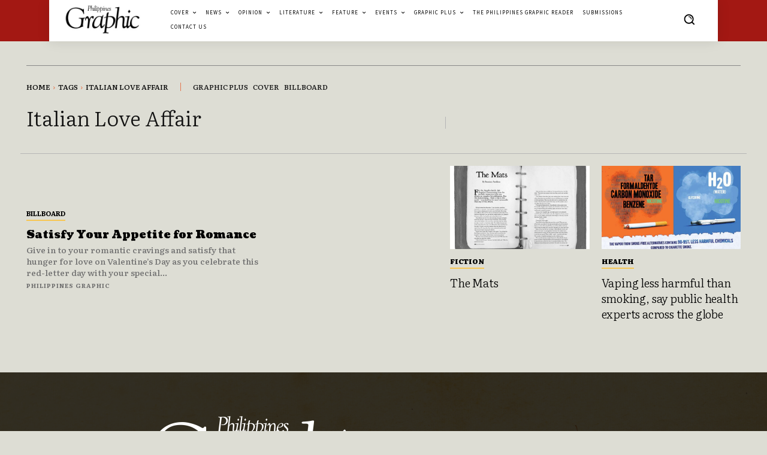

--- FILE ---
content_type: text/html; charset=utf-8
request_url: https://www.google.com/recaptcha/api2/aframe
body_size: 267
content:
<!DOCTYPE HTML><html><head><meta http-equiv="content-type" content="text/html; charset=UTF-8"></head><body><script nonce="d2_wI-z_PlSd-vjR4HpwMA">/** Anti-fraud and anti-abuse applications only. See google.com/recaptcha */ try{var clients={'sodar':'https://pagead2.googlesyndication.com/pagead/sodar?'};window.addEventListener("message",function(a){try{if(a.source===window.parent){var b=JSON.parse(a.data);var c=clients[b['id']];if(c){var d=document.createElement('img');d.src=c+b['params']+'&rc='+(localStorage.getItem("rc::a")?sessionStorage.getItem("rc::b"):"");window.document.body.appendChild(d);sessionStorage.setItem("rc::e",parseInt(sessionStorage.getItem("rc::e")||0)+1);localStorage.setItem("rc::h",'1768599870817');}}}catch(b){}});window.parent.postMessage("_grecaptcha_ready", "*");}catch(b){}</script></body></html>